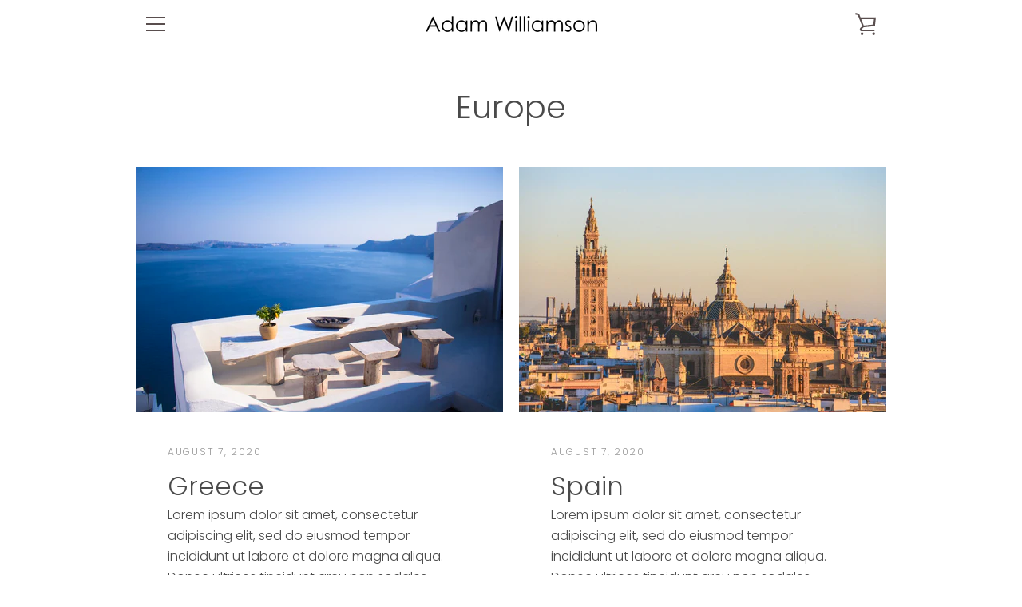

--- FILE ---
content_type: text/javascript
request_url: https://adamwilliamsonart.com/cdn/shop/t/4/assets/custom.js?v=101612360477050417211595459540
body_size: -759
content:
//# sourceMappingURL=/cdn/shop/t/4/assets/custom.js.map?v=101612360477050417211595459540
